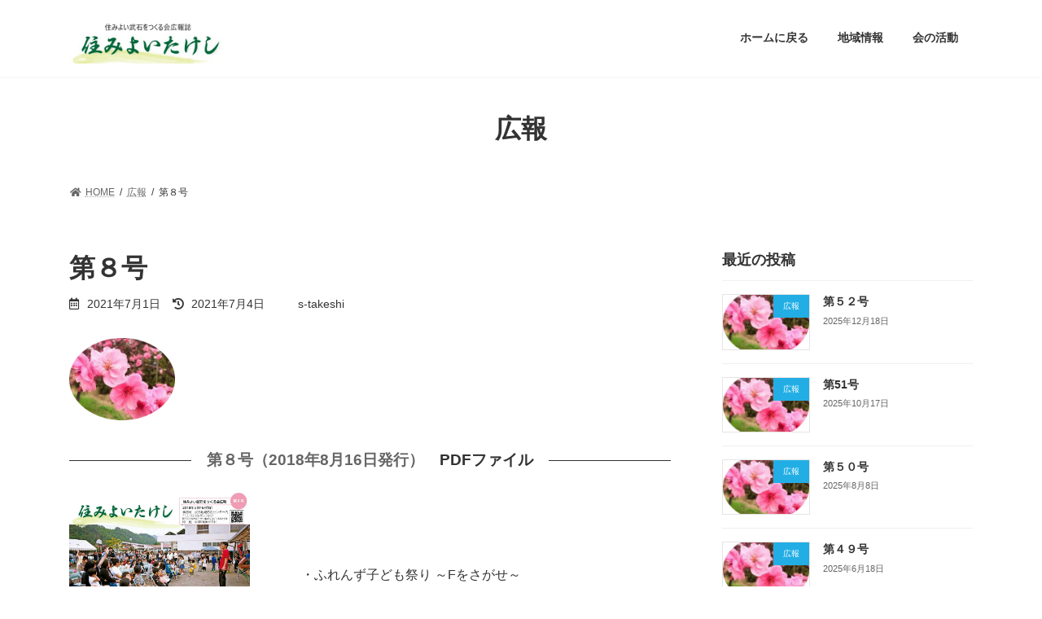

--- FILE ---
content_type: text/html; charset=UTF-8
request_url: https://koho.s-takeshi.jp/2021/07/01/%E7%AC%AC%EF%BC%98%E5%8F%B7/
body_size: 12872
content:
<!DOCTYPE html>
<html lang="ja">
<head>
<meta charset="utf-8">
<meta http-equiv="X-UA-Compatible" content="IE=edge">
<meta name="viewport" content="width=device-width, initial-scale=1">
<title>第８号 | 広報　すみよい武石</title>
<meta name='robots' content='max-image-preview:large' />
<link rel='dns-prefetch' href='//webfonts.xserver.jp' />
<link rel="alternate" type="application/rss+xml" title="広報　すみよい武石 &raquo; フィード" href="https://koho.s-takeshi.jp/feed/" />
<link rel="alternate" type="application/rss+xml" title="広報　すみよい武石 &raquo; コメントフィード" href="https://koho.s-takeshi.jp/comments/feed/" />
<link rel="alternate" title="oEmbed (JSON)" type="application/json+oembed" href="https://koho.s-takeshi.jp/wp-json/oembed/1.0/embed?url=https%3A%2F%2Fkoho.s-takeshi.jp%2F2021%2F07%2F01%2F%25e7%25ac%25ac%25ef%25bc%2598%25e5%258f%25b7%2F" />
<link rel="alternate" title="oEmbed (XML)" type="text/xml+oembed" href="https://koho.s-takeshi.jp/wp-json/oembed/1.0/embed?url=https%3A%2F%2Fkoho.s-takeshi.jp%2F2021%2F07%2F01%2F%25e7%25ac%25ac%25ef%25bc%2598%25e5%258f%25b7%2F&#038;format=xml" />
<meta name="description" content="第８号（2018年8月16日発行）　PDFファイル・ふれんず子ども祭り ～Fをさがせ～・住みよい武石をつくる会の活動・武石の人・ 団体 「信州せいしゅん村」・牛石様のお祭り" /><style id='wp-img-auto-sizes-contain-inline-css' type='text/css'>
img:is([sizes=auto i],[sizes^="auto," i]){contain-intrinsic-size:3000px 1500px}
/*# sourceURL=wp-img-auto-sizes-contain-inline-css */
</style>
<link rel='stylesheet' id='vkExUnit_common_style-css' href='https://koho.s-takeshi.jp/wp-content/plugins/vk-all-in-one-expansion-unit/assets/css/vkExUnit_style.css?ver=9.64.1.0' type='text/css' media='all' />
<style id='vkExUnit_common_style-inline-css' type='text/css'>
:root {--ver_page_top_button_url:url(https://koho.s-takeshi.jp/wp-content/plugins/vk-all-in-one-expansion-unit/assets/images/to-top-btn-icon.svg);}@font-face {font-weight: normal;font-style: normal;font-family: "vk_sns";src: url("https://koho.s-takeshi.jp/wp-content/plugins/vk-all-in-one-expansion-unit/inc/sns/icons/fonts/vk_sns.eot?-bq20cj");src: url("https://koho.s-takeshi.jp/wp-content/plugins/vk-all-in-one-expansion-unit/inc/sns/icons/fonts/vk_sns.eot?#iefix-bq20cj") format("embedded-opentype"),url("https://koho.s-takeshi.jp/wp-content/plugins/vk-all-in-one-expansion-unit/inc/sns/icons/fonts/vk_sns.woff?-bq20cj") format("woff"),url("https://koho.s-takeshi.jp/wp-content/plugins/vk-all-in-one-expansion-unit/inc/sns/icons/fonts/vk_sns.ttf?-bq20cj") format("truetype"),url("https://koho.s-takeshi.jp/wp-content/plugins/vk-all-in-one-expansion-unit/inc/sns/icons/fonts/vk_sns.svg?-bq20cj#vk_sns") format("svg");}
/*# sourceURL=vkExUnit_common_style-inline-css */
</style>
<style id='wp-emoji-styles-inline-css' type='text/css'>

	img.wp-smiley, img.emoji {
		display: inline !important;
		border: none !important;
		box-shadow: none !important;
		height: 1em !important;
		width: 1em !important;
		margin: 0 0.07em !important;
		vertical-align: -0.1em !important;
		background: none !important;
		padding: 0 !important;
	}
/*# sourceURL=wp-emoji-styles-inline-css */
</style>
<style id='wp-block-library-inline-css' type='text/css'>
:root{--wp-block-synced-color:#7a00df;--wp-block-synced-color--rgb:122,0,223;--wp-bound-block-color:var(--wp-block-synced-color);--wp-editor-canvas-background:#ddd;--wp-admin-theme-color:#007cba;--wp-admin-theme-color--rgb:0,124,186;--wp-admin-theme-color-darker-10:#006ba1;--wp-admin-theme-color-darker-10--rgb:0,107,160.5;--wp-admin-theme-color-darker-20:#005a87;--wp-admin-theme-color-darker-20--rgb:0,90,135;--wp-admin-border-width-focus:2px}@media (min-resolution:192dpi){:root{--wp-admin-border-width-focus:1.5px}}.wp-element-button{cursor:pointer}:root .has-very-light-gray-background-color{background-color:#eee}:root .has-very-dark-gray-background-color{background-color:#313131}:root .has-very-light-gray-color{color:#eee}:root .has-very-dark-gray-color{color:#313131}:root .has-vivid-green-cyan-to-vivid-cyan-blue-gradient-background{background:linear-gradient(135deg,#00d084,#0693e3)}:root .has-purple-crush-gradient-background{background:linear-gradient(135deg,#34e2e4,#4721fb 50%,#ab1dfe)}:root .has-hazy-dawn-gradient-background{background:linear-gradient(135deg,#faaca8,#dad0ec)}:root .has-subdued-olive-gradient-background{background:linear-gradient(135deg,#fafae1,#67a671)}:root .has-atomic-cream-gradient-background{background:linear-gradient(135deg,#fdd79a,#004a59)}:root .has-nightshade-gradient-background{background:linear-gradient(135deg,#330968,#31cdcf)}:root .has-midnight-gradient-background{background:linear-gradient(135deg,#020381,#2874fc)}:root{--wp--preset--font-size--normal:16px;--wp--preset--font-size--huge:42px}.has-regular-font-size{font-size:1em}.has-larger-font-size{font-size:2.625em}.has-normal-font-size{font-size:var(--wp--preset--font-size--normal)}.has-huge-font-size{font-size:var(--wp--preset--font-size--huge)}.has-text-align-center{text-align:center}.has-text-align-left{text-align:left}.has-text-align-right{text-align:right}.has-fit-text{white-space:nowrap!important}#end-resizable-editor-section{display:none}.aligncenter{clear:both}.items-justified-left{justify-content:flex-start}.items-justified-center{justify-content:center}.items-justified-right{justify-content:flex-end}.items-justified-space-between{justify-content:space-between}.screen-reader-text{border:0;clip-path:inset(50%);height:1px;margin:-1px;overflow:hidden;padding:0;position:absolute;width:1px;word-wrap:normal!important}.screen-reader-text:focus{background-color:#ddd;clip-path:none;color:#444;display:block;font-size:1em;height:auto;left:5px;line-height:normal;padding:15px 23px 14px;text-decoration:none;top:5px;width:auto;z-index:100000}html :where(.has-border-color){border-style:solid}html :where([style*=border-top-color]){border-top-style:solid}html :where([style*=border-right-color]){border-right-style:solid}html :where([style*=border-bottom-color]){border-bottom-style:solid}html :where([style*=border-left-color]){border-left-style:solid}html :where([style*=border-width]){border-style:solid}html :where([style*=border-top-width]){border-top-style:solid}html :where([style*=border-right-width]){border-right-style:solid}html :where([style*=border-bottom-width]){border-bottom-style:solid}html :where([style*=border-left-width]){border-left-style:solid}html :where(img[class*=wp-image-]){height:auto;max-width:100%}:where(figure){margin:0 0 1em}html :where(.is-position-sticky){--wp-admin--admin-bar--position-offset:var(--wp-admin--admin-bar--height,0px)}@media screen and (max-width:600px){html :where(.is-position-sticky){--wp-admin--admin-bar--position-offset:0px}}
.vk-cols--reverse{flex-direction:row-reverse}.vk-cols--fit{margin-top:0;margin-bottom:0;justify-content:space-between}.vk-cols--fit>.wp-block-column *:last-child{margin-bottom:0}.vk-cols--fit>.wp-block-column>.wp-block-cover{margin-top:0}.vk-cols--fit.has-background{padding:0}@media(max-width: 599px){.vk-cols--fit:not(.has-background)>.wp-block-column:not(.has-background){padding-left:0 !important;padding-right:0 !important}}@media(min-width: 782px){.vk-cols--fit .block-editor-block-list__block.wp-block-column:not(:first-child),.vk-cols--fit .wp-block-column:not(:first-child){margin-left:0}}@media(min-width: 600px)and (max-width: 781px){.vk-cols--fit .wp-block-column:nth-child(2n){margin-left:0}.vk-cols--fit .wp-block-column:not(:only-child){flex-basis:50% !important}}.vk-cols--fit--gap1{gap:1px}@media(min-width: 600px)and (max-width: 781px){.vk-cols--fit--gap1 .wp-block-column:not(:only-child){flex-basis:calc(50% - 1px) !important}}.vk-cols--fit.vk-cols--grid>.block-editor-block-list__block,.vk-cols--fit.vk-cols--grid>.wp-block-column{flex-basis:50%}@media(max-width: 599px){.vk_outer.vk_outer-width-full .vk-cols--fit.vk-cols--grid>.wp-block-column:nth-child(2)>.wp-block-cover{width:100vw;margin-right:calc( ( 100% - 100vw ) / 2 );margin-left:calc( ( 100% - 100vw ) / 2 )}}@media(min-width: 600px){.vk_outer.vk_outer-width-full .vk-cols--fit.vk-cols--grid>.wp-block-column:nth-child(2)>.wp-block-cover{margin-right:calc( 100% - 50vw );width:50vw}}@media(min-width: 600px){.vk_outer.vk_outer-width-full .vk-cols--fit.vk-cols--grid.vk-cols--reverse>.wp-block-column:nth-child(2)>.wp-block-cover{margin-left:calc( 100% - 50vw )}}.vk-cols--menu h2,.vk-cols--menu h3,.vk-cols--menu h4,.vk-cols--menu h5{margin-bottom:.2em;text-shadow:#000 0 0 10px}.vk-cols--menu h2:first-child,.vk-cols--menu h3:first-child,.vk-cols--menu h4:first-child,.vk-cols--menu h5:first-child{margin-top:0}.vk-cols--menu p{margin-bottom:1rem;text-shadow:#000 0 0 10px}.vk-cols--menu .wp-block-cover__inner-container:last-child{margin-bottom:0}.vk-cols--fitbnrs .wp-block-column .wp-block-cover:hover img{filter:unset}.vk-cols--fitbnrs .wp-block-column .wp-block-cover:hover{background-color:unset}.vk-cols--fitbnrs .wp-block-cover__inner-container{position:absolute;height:100%;width:100%}.vk-cols--fitbnrs .vk_button{height:100%;margin:0}.vk-cols--fitbnrs .vk_button .btn{height:100%;width:100%;border:none;box-shadow:none;background-color:unset;transition:unset}.vk-cols--fitbnrs .vk_button .btn:hover{transition:unset}.vk-cols--fitbnrs .vk_button .btn:after{border:none}.vk-cols--fitbnrs .vk_button .vk_button_link_txt{width:100%;position:absolute;top:50%;left:50%;transform:translateY(-50%) translateX(-50%);font-size:2rem;text-shadow:#000 0 0 10px}.vk-cols--fitbnrs .vk_button .vk_button_link_subCaption{width:100%;position:absolute;top:calc( 50% + 2.2em );left:50%;transform:translateY(-50%) translateX(-50%);text-shadow:#000 0 0 10px}.vk-cols--media .wp-block-column:not(:first-child) .wp-block-image,.vk-cols--media .wp-block-column:not(:first-child) figure{margin-bottom:0}@media(min-width: 782px){.vk-cols--media .wp-block-column:not(:first-child){margin-left:3rem}.vk-cols--media.vk-cols--reverse .wp-block-column:not(:first-child){margin-right:3rem;margin-left:0}}@media(min-width: 600px)and (max-width: 781px){.vk-cols--media.vk-cols--reverse .wp-block-column:not(:first-child){margin-right:2rem;margin-left:0}}.vk-fit-map iframe{position:relative;margin-bottom:0;display:block;max-height:400px;width:100vw}

/*# sourceURL=wp-block-library-inline-css */
</style><style id='wp-block-heading-inline-css' type='text/css'>
h1:where(.wp-block-heading).has-background,h2:where(.wp-block-heading).has-background,h3:where(.wp-block-heading).has-background,h4:where(.wp-block-heading).has-background,h5:where(.wp-block-heading).has-background,h6:where(.wp-block-heading).has-background{padding:1.25em 2.375em}h1.has-text-align-left[style*=writing-mode]:where([style*=vertical-lr]),h1.has-text-align-right[style*=writing-mode]:where([style*=vertical-rl]),h2.has-text-align-left[style*=writing-mode]:where([style*=vertical-lr]),h2.has-text-align-right[style*=writing-mode]:where([style*=vertical-rl]),h3.has-text-align-left[style*=writing-mode]:where([style*=vertical-lr]),h3.has-text-align-right[style*=writing-mode]:where([style*=vertical-rl]),h4.has-text-align-left[style*=writing-mode]:where([style*=vertical-lr]),h4.has-text-align-right[style*=writing-mode]:where([style*=vertical-rl]),h5.has-text-align-left[style*=writing-mode]:where([style*=vertical-lr]),h5.has-text-align-right[style*=writing-mode]:where([style*=vertical-rl]),h6.has-text-align-left[style*=writing-mode]:where([style*=vertical-lr]),h6.has-text-align-right[style*=writing-mode]:where([style*=vertical-rl]){rotate:180deg}
/*# sourceURL=https://koho.s-takeshi.jp/wp-includes/blocks/heading/style.min.css */
</style>
<style id='wp-block-media-text-inline-css' type='text/css'>
.wp-block-media-text{box-sizing:border-box;
  /*!rtl:begin:ignore*/direction:ltr;
  /*!rtl:end:ignore*/display:grid;grid-template-columns:50% 1fr;grid-template-rows:auto}.wp-block-media-text.has-media-on-the-right{grid-template-columns:1fr 50%}.wp-block-media-text.is-vertically-aligned-top>.wp-block-media-text__content,.wp-block-media-text.is-vertically-aligned-top>.wp-block-media-text__media{align-self:start}.wp-block-media-text.is-vertically-aligned-center>.wp-block-media-text__content,.wp-block-media-text.is-vertically-aligned-center>.wp-block-media-text__media,.wp-block-media-text>.wp-block-media-text__content,.wp-block-media-text>.wp-block-media-text__media{align-self:center}.wp-block-media-text.is-vertically-aligned-bottom>.wp-block-media-text__content,.wp-block-media-text.is-vertically-aligned-bottom>.wp-block-media-text__media{align-self:end}.wp-block-media-text>.wp-block-media-text__media{
  /*!rtl:begin:ignore*/grid-column:1;grid-row:1;
  /*!rtl:end:ignore*/margin:0}.wp-block-media-text>.wp-block-media-text__content{direction:ltr;
  /*!rtl:begin:ignore*/grid-column:2;grid-row:1;
  /*!rtl:end:ignore*/padding:0 8%;word-break:break-word}.wp-block-media-text.has-media-on-the-right>.wp-block-media-text__media{
  /*!rtl:begin:ignore*/grid-column:2;grid-row:1
  /*!rtl:end:ignore*/}.wp-block-media-text.has-media-on-the-right>.wp-block-media-text__content{
  /*!rtl:begin:ignore*/grid-column:1;grid-row:1
  /*!rtl:end:ignore*/}.wp-block-media-text__media a{display:block}.wp-block-media-text__media img,.wp-block-media-text__media video{height:auto;max-width:unset;vertical-align:middle;width:100%}.wp-block-media-text.is-image-fill>.wp-block-media-text__media{background-size:cover;height:100%;min-height:250px}.wp-block-media-text.is-image-fill>.wp-block-media-text__media>a{display:block;height:100%}.wp-block-media-text.is-image-fill>.wp-block-media-text__media img{height:1px;margin:-1px;overflow:hidden;padding:0;position:absolute;width:1px;clip:rect(0,0,0,0);border:0}.wp-block-media-text.is-image-fill-element>.wp-block-media-text__media{height:100%;min-height:250px}.wp-block-media-text.is-image-fill-element>.wp-block-media-text__media>a{display:block;height:100%}.wp-block-media-text.is-image-fill-element>.wp-block-media-text__media img{height:100%;object-fit:cover;width:100%}@media (max-width:600px){.wp-block-media-text.is-stacked-on-mobile{grid-template-columns:100%!important}.wp-block-media-text.is-stacked-on-mobile>.wp-block-media-text__media{grid-column:1;grid-row:1}.wp-block-media-text.is-stacked-on-mobile>.wp-block-media-text__content{grid-column:1;grid-row:2}}
/*# sourceURL=https://koho.s-takeshi.jp/wp-includes/blocks/media-text/style.min.css */
</style>
<style id='wp-block-paragraph-inline-css' type='text/css'>
.is-small-text{font-size:.875em}.is-regular-text{font-size:1em}.is-large-text{font-size:2.25em}.is-larger-text{font-size:3em}.has-drop-cap:not(:focus):first-letter{float:left;font-size:8.4em;font-style:normal;font-weight:100;line-height:.68;margin:.05em .1em 0 0;text-transform:uppercase}body.rtl .has-drop-cap:not(:focus):first-letter{float:none;margin-left:.1em}p.has-drop-cap.has-background{overflow:hidden}:root :where(p.has-background){padding:1.25em 2.375em}:where(p.has-text-color:not(.has-link-color)) a{color:inherit}p.has-text-align-left[style*="writing-mode:vertical-lr"],p.has-text-align-right[style*="writing-mode:vertical-rl"]{rotate:180deg}
/*# sourceURL=https://koho.s-takeshi.jp/wp-includes/blocks/paragraph/style.min.css */
</style>
<style id='global-styles-inline-css' type='text/css'>
:root{--wp--preset--aspect-ratio--square: 1;--wp--preset--aspect-ratio--4-3: 4/3;--wp--preset--aspect-ratio--3-4: 3/4;--wp--preset--aspect-ratio--3-2: 3/2;--wp--preset--aspect-ratio--2-3: 2/3;--wp--preset--aspect-ratio--16-9: 16/9;--wp--preset--aspect-ratio--9-16: 9/16;--wp--preset--color--black: #000000;--wp--preset--color--cyan-bluish-gray: #abb8c3;--wp--preset--color--white: #ffffff;--wp--preset--color--pale-pink: #f78da7;--wp--preset--color--vivid-red: #cf2e2e;--wp--preset--color--luminous-vivid-orange: #ff6900;--wp--preset--color--luminous-vivid-amber: #fcb900;--wp--preset--color--light-green-cyan: #7bdcb5;--wp--preset--color--vivid-green-cyan: #00d084;--wp--preset--color--pale-cyan-blue: #8ed1fc;--wp--preset--color--vivid-cyan-blue: #0693e3;--wp--preset--color--vivid-purple: #9b51e0;--wp--preset--gradient--vivid-cyan-blue-to-vivid-purple: linear-gradient(135deg,rgba(6,147,227,1) 0%,rgb(155,81,224) 100%);--wp--preset--gradient--light-green-cyan-to-vivid-green-cyan: linear-gradient(135deg,rgb(122,220,180) 0%,rgb(0,208,130) 100%);--wp--preset--gradient--luminous-vivid-amber-to-luminous-vivid-orange: linear-gradient(135deg,rgba(252,185,0,1) 0%,rgba(255,105,0,1) 100%);--wp--preset--gradient--luminous-vivid-orange-to-vivid-red: linear-gradient(135deg,rgba(255,105,0,1) 0%,rgb(207,46,46) 100%);--wp--preset--gradient--very-light-gray-to-cyan-bluish-gray: linear-gradient(135deg,rgb(238,238,238) 0%,rgb(169,184,195) 100%);--wp--preset--gradient--cool-to-warm-spectrum: linear-gradient(135deg,rgb(74,234,220) 0%,rgb(151,120,209) 20%,rgb(207,42,186) 40%,rgb(238,44,130) 60%,rgb(251,105,98) 80%,rgb(254,248,76) 100%);--wp--preset--gradient--blush-light-purple: linear-gradient(135deg,rgb(255,206,236) 0%,rgb(152,150,240) 100%);--wp--preset--gradient--blush-bordeaux: linear-gradient(135deg,rgb(254,205,165) 0%,rgb(254,45,45) 50%,rgb(107,0,62) 100%);--wp--preset--gradient--luminous-dusk: linear-gradient(135deg,rgb(255,203,112) 0%,rgb(199,81,192) 50%,rgb(65,88,208) 100%);--wp--preset--gradient--pale-ocean: linear-gradient(135deg,rgb(255,245,203) 0%,rgb(182,227,212) 50%,rgb(51,167,181) 100%);--wp--preset--gradient--electric-grass: linear-gradient(135deg,rgb(202,248,128) 0%,rgb(113,206,126) 100%);--wp--preset--gradient--midnight: linear-gradient(135deg,rgb(2,3,129) 0%,rgb(40,116,252) 100%);--wp--preset--gradient--vivid-green-cyan-to-vivid-cyan-blue: linear-gradient(135deg,rgba(0,208,132,1) 0%,rgba(6,147,227,1) 100%);--wp--preset--font-size--small: 12px;--wp--preset--font-size--medium: 20px;--wp--preset--font-size--large: 18px;--wp--preset--font-size--x-large: 42px;--wp--preset--font-size--regular: 16px;--wp--preset--font-size--huge: 21px;--wp--preset--spacing--20: 0.44rem;--wp--preset--spacing--30: 0.67rem;--wp--preset--spacing--40: 1rem;--wp--preset--spacing--50: 1.5rem;--wp--preset--spacing--60: 2.25rem;--wp--preset--spacing--70: 3.38rem;--wp--preset--spacing--80: 5.06rem;--wp--preset--shadow--natural: 6px 6px 9px rgba(0, 0, 0, 0.2);--wp--preset--shadow--deep: 12px 12px 50px rgba(0, 0, 0, 0.4);--wp--preset--shadow--sharp: 6px 6px 0px rgba(0, 0, 0, 0.2);--wp--preset--shadow--outlined: 6px 6px 0px -3px rgb(255, 255, 255), 6px 6px rgb(0, 0, 0);--wp--preset--shadow--crisp: 6px 6px 0px rgb(0, 0, 0);}:where(.is-layout-flex){gap: 0.5em;}:where(.is-layout-grid){gap: 0.5em;}body .is-layout-flex{display: flex;}.is-layout-flex{flex-wrap: wrap;align-items: center;}.is-layout-flex > :is(*, div){margin: 0;}body .is-layout-grid{display: grid;}.is-layout-grid > :is(*, div){margin: 0;}:where(.wp-block-columns.is-layout-flex){gap: 2em;}:where(.wp-block-columns.is-layout-grid){gap: 2em;}:where(.wp-block-post-template.is-layout-flex){gap: 1.25em;}:where(.wp-block-post-template.is-layout-grid){gap: 1.25em;}.has-black-color{color: var(--wp--preset--color--black) !important;}.has-cyan-bluish-gray-color{color: var(--wp--preset--color--cyan-bluish-gray) !important;}.has-white-color{color: var(--wp--preset--color--white) !important;}.has-pale-pink-color{color: var(--wp--preset--color--pale-pink) !important;}.has-vivid-red-color{color: var(--wp--preset--color--vivid-red) !important;}.has-luminous-vivid-orange-color{color: var(--wp--preset--color--luminous-vivid-orange) !important;}.has-luminous-vivid-amber-color{color: var(--wp--preset--color--luminous-vivid-amber) !important;}.has-light-green-cyan-color{color: var(--wp--preset--color--light-green-cyan) !important;}.has-vivid-green-cyan-color{color: var(--wp--preset--color--vivid-green-cyan) !important;}.has-pale-cyan-blue-color{color: var(--wp--preset--color--pale-cyan-blue) !important;}.has-vivid-cyan-blue-color{color: var(--wp--preset--color--vivid-cyan-blue) !important;}.has-vivid-purple-color{color: var(--wp--preset--color--vivid-purple) !important;}.has-black-background-color{background-color: var(--wp--preset--color--black) !important;}.has-cyan-bluish-gray-background-color{background-color: var(--wp--preset--color--cyan-bluish-gray) !important;}.has-white-background-color{background-color: var(--wp--preset--color--white) !important;}.has-pale-pink-background-color{background-color: var(--wp--preset--color--pale-pink) !important;}.has-vivid-red-background-color{background-color: var(--wp--preset--color--vivid-red) !important;}.has-luminous-vivid-orange-background-color{background-color: var(--wp--preset--color--luminous-vivid-orange) !important;}.has-luminous-vivid-amber-background-color{background-color: var(--wp--preset--color--luminous-vivid-amber) !important;}.has-light-green-cyan-background-color{background-color: var(--wp--preset--color--light-green-cyan) !important;}.has-vivid-green-cyan-background-color{background-color: var(--wp--preset--color--vivid-green-cyan) !important;}.has-pale-cyan-blue-background-color{background-color: var(--wp--preset--color--pale-cyan-blue) !important;}.has-vivid-cyan-blue-background-color{background-color: var(--wp--preset--color--vivid-cyan-blue) !important;}.has-vivid-purple-background-color{background-color: var(--wp--preset--color--vivid-purple) !important;}.has-black-border-color{border-color: var(--wp--preset--color--black) !important;}.has-cyan-bluish-gray-border-color{border-color: var(--wp--preset--color--cyan-bluish-gray) !important;}.has-white-border-color{border-color: var(--wp--preset--color--white) !important;}.has-pale-pink-border-color{border-color: var(--wp--preset--color--pale-pink) !important;}.has-vivid-red-border-color{border-color: var(--wp--preset--color--vivid-red) !important;}.has-luminous-vivid-orange-border-color{border-color: var(--wp--preset--color--luminous-vivid-orange) !important;}.has-luminous-vivid-amber-border-color{border-color: var(--wp--preset--color--luminous-vivid-amber) !important;}.has-light-green-cyan-border-color{border-color: var(--wp--preset--color--light-green-cyan) !important;}.has-vivid-green-cyan-border-color{border-color: var(--wp--preset--color--vivid-green-cyan) !important;}.has-pale-cyan-blue-border-color{border-color: var(--wp--preset--color--pale-cyan-blue) !important;}.has-vivid-cyan-blue-border-color{border-color: var(--wp--preset--color--vivid-cyan-blue) !important;}.has-vivid-purple-border-color{border-color: var(--wp--preset--color--vivid-purple) !important;}.has-vivid-cyan-blue-to-vivid-purple-gradient-background{background: var(--wp--preset--gradient--vivid-cyan-blue-to-vivid-purple) !important;}.has-light-green-cyan-to-vivid-green-cyan-gradient-background{background: var(--wp--preset--gradient--light-green-cyan-to-vivid-green-cyan) !important;}.has-luminous-vivid-amber-to-luminous-vivid-orange-gradient-background{background: var(--wp--preset--gradient--luminous-vivid-amber-to-luminous-vivid-orange) !important;}.has-luminous-vivid-orange-to-vivid-red-gradient-background{background: var(--wp--preset--gradient--luminous-vivid-orange-to-vivid-red) !important;}.has-very-light-gray-to-cyan-bluish-gray-gradient-background{background: var(--wp--preset--gradient--very-light-gray-to-cyan-bluish-gray) !important;}.has-cool-to-warm-spectrum-gradient-background{background: var(--wp--preset--gradient--cool-to-warm-spectrum) !important;}.has-blush-light-purple-gradient-background{background: var(--wp--preset--gradient--blush-light-purple) !important;}.has-blush-bordeaux-gradient-background{background: var(--wp--preset--gradient--blush-bordeaux) !important;}.has-luminous-dusk-gradient-background{background: var(--wp--preset--gradient--luminous-dusk) !important;}.has-pale-ocean-gradient-background{background: var(--wp--preset--gradient--pale-ocean) !important;}.has-electric-grass-gradient-background{background: var(--wp--preset--gradient--electric-grass) !important;}.has-midnight-gradient-background{background: var(--wp--preset--gradient--midnight) !important;}.has-small-font-size{font-size: var(--wp--preset--font-size--small) !important;}.has-medium-font-size{font-size: var(--wp--preset--font-size--medium) !important;}.has-large-font-size{font-size: var(--wp--preset--font-size--large) !important;}.has-x-large-font-size{font-size: var(--wp--preset--font-size--x-large) !important;}
/*# sourceURL=global-styles-inline-css */
</style>

<style id='classic-theme-styles-inline-css' type='text/css'>
/*! This file is auto-generated */
.wp-block-button__link{color:#fff;background-color:#32373c;border-radius:9999px;box-shadow:none;text-decoration:none;padding:calc(.667em + 2px) calc(1.333em + 2px);font-size:1.125em}.wp-block-file__button{background:#32373c;color:#fff;text-decoration:none}
/*# sourceURL=/wp-includes/css/classic-themes.min.css */
</style>
<link rel='stylesheet' id='contact-form-7-css' href='https://koho.s-takeshi.jp/wp-content/plugins/contact-form-7/includes/css/styles.css?ver=5.4.2' type='text/css' media='all' />
<link rel='stylesheet' id='vk-swiper-style-css' href='https://koho.s-takeshi.jp/wp-content/plugins/vk-blocks/inc/vk-swiper/package/assets/css/swiper.min.css?ver=5.4.5' type='text/css' media='all' />
<link rel='stylesheet' id='lightning-common-style-css' href='https://koho.s-takeshi.jp/wp-content/themes/lightning/_g3/assets/css/style.css?ver=14.5.2' type='text/css' media='all' />
<style id='lightning-common-style-inline-css' type='text/css'>
/* Lightning */:root {--vk-color-primary:#337ab7;--vk-color-primary-dark:#286192;--vk-color-primary-vivid:#3886c9;--g_nav_main_acc_icon_open_url:url(https://koho.s-takeshi.jp/wp-content/themes/lightning/_g3/inc/vk-mobile-nav/package/images/vk-menu-acc-icon-open-black.svg);--g_nav_main_acc_icon_close_url: url(https://koho.s-takeshi.jp/wp-content/themes/lightning/_g3/inc/vk-mobile-nav/package/images/vk-menu-close-black.svg);--g_nav_sub_acc_icon_open_url: url(https://koho.s-takeshi.jp/wp-content/themes/lightning/_g3/inc/vk-mobile-nav/package/images/vk-menu-acc-icon-open-white.svg);--g_nav_sub_acc_icon_close_url: url(https://koho.s-takeshi.jp/wp-content/themes/lightning/_g3/inc/vk-mobile-nav/package/images/vk-menu-close-white.svg);}
/* vk-mobile-nav */:root {--vk-mobile-nav-menu-btn-bg-src: url("https://koho.s-takeshi.jp/wp-content/themes/lightning/_g3/inc/vk-mobile-nav/package/images/vk-menu-btn-black.svg");--vk-mobile-nav-menu-btn-close-bg-src: url("https://koho.s-takeshi.jp/wp-content/themes/lightning/_g3/inc/vk-mobile-nav/package/images/vk-menu-close-black.svg");--vk-menu-acc-icon-open-black-bg-src: url("https://koho.s-takeshi.jp/wp-content/themes/lightning/_g3/inc/vk-mobile-nav/package/images/vk-menu-acc-icon-open-black.svg");--vk-menu-acc-icon-open-white-bg-src: url("https://koho.s-takeshi.jp/wp-content/themes/lightning/_g3/inc/vk-mobile-nav/package/images/vk-menu-acc-icon-open-white.svg");--vk-menu-acc-icon-close-black-bg-src: url("https://koho.s-takeshi.jp/wp-content/themes/lightning/_g3/inc/vk-mobile-nav/package/images/vk-menu-close-black.svg");--vk-menu-acc-icon-close-white-bg-src: url("https://koho.s-takeshi.jp/wp-content/themes/lightning/_g3/inc/vk-mobile-nav/package/images/vk-menu-close-white.svg");}
/*# sourceURL=lightning-common-style-inline-css */
</style>
<link rel='stylesheet' id='lightning-design-style-css' href='https://koho.s-takeshi.jp/wp-content/themes/lightning/_g3/design-skin/plain/css/style.css?ver=14.5.2' type='text/css' media='all' />
<style id='lightning-design-style-inline-css' type='text/css'>
.tagcloud a:before { font-family: "Font Awesome 5 Free";content: "\f02b";font-weight: bold; }
/*# sourceURL=lightning-design-style-inline-css */
</style>
<link rel='stylesheet' id='vk-blog-card-css' href='https://koho.s-takeshi.jp/wp-content/themes/lightning/_g3/inc/vk-wp-oembed-blog-card/package/css/blog-card.css?ver=6.9' type='text/css' media='all' />
<link rel='stylesheet' id='vk-blocks-build-css-css' href='https://koho.s-takeshi.jp/wp-content/plugins/vk-blocks/inc/vk-blocks/build/block-build.css?ver=1.12.0' type='text/css' media='all' />
<style id='vk-blocks-build-css-inline-css' type='text/css'>
:root {--vk_flow-arrow: url(https://koho.s-takeshi.jp/wp-content/plugins/vk-blocks/inc/vk-blocks/images/arrow_bottom.svg);--vk_image-mask-wave01: url(https://koho.s-takeshi.jp/wp-content/plugins/vk-blocks/inc/vk-blocks/images/wave01.svg);--vk_image-mask-wave02: url(https://koho.s-takeshi.jp/wp-content/plugins/vk-blocks/inc/vk-blocks/images/wave02.svg);--vk_image-mask-wave03: url(https://koho.s-takeshi.jp/wp-content/plugins/vk-blocks/inc/vk-blocks/images/wave03.svg);--vk_image-mask-wave04: url(https://koho.s-takeshi.jp/wp-content/plugins/vk-blocks/inc/vk-blocks/images/wave04.svg);}

	:root {

		--vk-balloon-border-width:1px;

		--vk-balloon-speech-offset:-12px;
	}
	
/*# sourceURL=vk-blocks-build-css-inline-css */
</style>
<link rel='stylesheet' id='lightning-theme-style-css' href='https://koho.s-takeshi.jp/wp-content/themes/lightning/style.css?ver=14.5.2' type='text/css' media='all' />
<link rel='stylesheet' id='vk-font-awesome-css' href='https://koho.s-takeshi.jp/wp-content/themes/lightning/inc/font-awesome/package/versions/5/css/all.min.css?ver=5.13.0' type='text/css' media='all' />
<script type="text/javascript" src="https://koho.s-takeshi.jp/wp-includes/js/jquery/jquery.min.js?ver=3.7.1" id="jquery-core-js"></script>
<script type="text/javascript" src="https://koho.s-takeshi.jp/wp-includes/js/jquery/jquery-migrate.min.js?ver=3.4.1" id="jquery-migrate-js"></script>
<script type="text/javascript" src="//webfonts.xserver.jp/js/xserver.js?ver=1.2.4" id="typesquare_std-js"></script>
<link rel="https://api.w.org/" href="https://koho.s-takeshi.jp/wp-json/" /><link rel="alternate" title="JSON" type="application/json" href="https://koho.s-takeshi.jp/wp-json/wp/v2/posts/101" /><link rel="EditURI" type="application/rsd+xml" title="RSD" href="https://koho.s-takeshi.jp/xmlrpc.php?rsd" />
<meta name="generator" content="WordPress 6.9" />
<link rel="canonical" href="https://koho.s-takeshi.jp/2021/07/01/%e7%ac%ac%ef%bc%98%e5%8f%b7/" />
<link rel='shortlink' href='https://koho.s-takeshi.jp/?p=101' />
<link rel="icon" href="https://koho.s-takeshi.jp/wp-content/uploads/2021/06/cropped-1719-32x32.jpg" sizes="32x32" />
<link rel="icon" href="https://koho.s-takeshi.jp/wp-content/uploads/2021/06/cropped-1719-192x192.jpg" sizes="192x192" />
<link rel="apple-touch-icon" href="https://koho.s-takeshi.jp/wp-content/uploads/2021/06/cropped-1719-180x180.jpg" />
<meta name="msapplication-TileImage" content="https://koho.s-takeshi.jp/wp-content/uploads/2021/06/cropped-1719-270x270.jpg" />
</head>
<body class="wp-singular post-template-default single single-post postid-101 single-format-standard wp-embed-responsive wp-theme-lightning post-name-%e7%ac%ac%ef%bc%98%e5%8f%b7 post-type-post vk-blocks sidebar-fix sidebar-fix-priority-top device-pc fa_v5_css">
<a class="skip-link screen-reader-text" href="#main">コンテンツへスキップ</a>
<a class="skip-link screen-reader-text" href="#vk-mobile-nav">ナビゲーションに移動</a>

<header id="site-header" class="site-header site-header--layout--nav-float">
		<div id="site-header-container" class="site-header-container container">

				<div class="site-header-logo">
		<a href="https://koho.s-takeshi.jp/">
			<span><img src="https://koho.s-takeshi.jp/wp-content/uploads/2021/06/広報ロゴ.jpg" alt="広報　すみよい武石" /></span>
		</a>
		</div>

		
		<nav id="global-nav" class="global-nav global-nav--layout--float-right"><ul id="menu-%e3%83%a1%e3%82%a4%e3%83%b3%e3%83%a1%e3%83%8b%e3%83%a5%e3%83%bc" class="menu vk-menu-acc global-nav-list nav"><li id="menu-item-358" class="menu-item menu-item-type-custom menu-item-object-custom"><a href="http://s-takeshi.jp/"><strong class="global-nav-name">ホームに戻る</strong></a></li>
<li id="menu-item-359" class="menu-item menu-item-type-custom menu-item-object-custom"><a href="https://s-takeshi.jp/tiikizyoho/"><strong class="global-nav-name">地域情報</strong></a></li>
<li id="menu-item-361" class="menu-item menu-item-type-custom menu-item-object-custom"><a href="https://s-takeshi.jp/katudou.html"><strong class="global-nav-name">会の活動</strong></a></li>
</ul></nav>	</div>
	</header>


	<div class="page-header"><div class="page-header-inner container">
<div class="page-header-title">広報</div></div></div><!-- [ /.page-header ] -->
	<!-- [ #breadcrumb ] --><div id="breadcrumb" class="breadcrumb"><div class="container"><ol class="breadcrumb-list"><li class="breadcrumb-list__item breadcrumb-list__item--home" itemprop="itemListElement" itemscope itemtype="http://schema.org/ListItem"><a href="https://koho.s-takeshi.jp" itemprop="item"><i class="fas fa-fw fa-home"></i><span itemprop="name">HOME</span></a></li><li class="breadcrumb-list__item" itemprop="itemListElement" itemscope itemtype="http://schema.org/ListItem"><a href="https://koho.s-takeshi.jp/category/uncategorized/" itemprop="item"><span itemprop="name">広報</span></a></li><li class="breadcrumb-list__item" itemprop="itemListElement" itemscope itemtype="http://schema.org/ListItem"><span itemprop="name">第８号</span></li></ol></div>
                </div>
                <!-- [ /#breadcrumb ] -->
                

<div class="site-body">
		<div class="site-body-container container">

		<div class="main-section main-section--col--two" id="main" role="main">
			
			<article id="post-101" class="entry entry-full post-101 post type-post status-publish format-standard has-post-thumbnail hentry category-uncategorized">

	
	
		<header class="entry-header">
			<h1 class="entry-title">
									第８号							</h1>
			<div class="entry-meta"><span class="entry-meta-item entry-meta-item-date">
			<i class="far fa-calendar-alt"></i>
			<span class="published">2021年7月1日</span>
			</span><span class="entry-meta-item entry-meta-item-updated">
			<i class="fas fa-history"></i>
			<span class="screen-reader-text">最終更新日時 : </span>
			<span class="updated">2021年7月4日</span>
			</span><span class="entry-meta-item entry-meta-item-author">
				<span class="vcard author"><span class="entry-meta-item-author-image"><img alt='' src='https://secure.gravatar.com/avatar/92564b0f4d2873d73c9d306d3e31ab998a158ca5fd84e3bf959fce98ed065bd1?s=30&#038;d=blank&#038;r=g' class='avatar avatar-30 photo' height='30' width='30' /></span><span class="fn">s-takeshi</span></span></span></div>		</header>

	
	
	<div class="entry-body">
				<div class="veu_autoEyeCatchBox"><img decoding="async" width="130" height="101" src="https://koho.s-takeshi.jp/wp-content/uploads/2021/07/hanamomo-4.jpg" class="attachment-large size-large wp-post-image" alt="" /></div>
<h5 class="is-style-vk-heading-both_ends wp-block-heading"><a rel="noreferrer noopener" href="https://koho.s-takeshi.jp/wp-content/uploads/2021/07/%E5%BA%83%E5%A0%B1%EF%BC%98%E5%8F%B7.pdf" target="_blank">第８号（2018年8月16日発行）</a>　PDFファイル</h5>



<div class="wp-block-media-text alignwide is-stacked-on-mobile" style="grid-template-columns:22% auto"><figure class="wp-block-media-text__media"><img fetchpriority="high" decoding="async" width="400" height="566" src="https://koho.s-takeshi.jp/wp-content/uploads/2021/07/広報８号.jpg" alt="" class="wp-image-102 size-full"/></figure><div class="wp-block-media-text__content">
<p>・ふれんず子ども祭り ～Fをさがせ～<br>・住みよい武石をつくる会の活動<br>・武石の人・ 団体 「信州せいしゅん村」<br>・牛石様のお祭り</p>
</div></div>
			</div>

	
	
	
	
		
				<div class="entry-footer">

					<div class="entry-meta-data-list"><dl><dt>カテゴリー</dt><dd><a href="https://koho.s-takeshi.jp/category/uncategorized/">広報</a></dd></dl></div>
				</div><!-- [ /.entry-footer ] -->

			
	
</article><!-- [ /#post-101 ] -->

	
		
		
		
		
	


<div class="vk_posts next-prev">

	<div id="post-98" class="vk_post vk_post-postType-post card card-intext vk_post-col-xs-12 vk_post-col-sm-12 vk_post-col-md-6 next-prev-prev post-98 post type-post status-publish format-standard has-post-thumbnail hentry category-uncategorized"><a href="https://koho.s-takeshi.jp/2021/07/01/%e7%ac%ac%ef%bc%97%e5%8f%b7/" class="card-intext-inner"><div class="vk_post_imgOuter" style="background-image:url(https://koho.s-takeshi.jp/wp-content/uploads/2021/07/hanamomo-4.jpg)"><div class="card-img-overlay"><span class="vk_post_imgOuter_singleTermLabel">前の記事</span></div><img width="130" height="101" src="https://koho.s-takeshi.jp/wp-content/uploads/2021/07/hanamomo-4.jpg" class="vk_post_imgOuter_img card-img-top wp-post-image" alt="" loading="lazy" /></div><!-- [ /.vk_post_imgOuter ] --><div class="vk_post_body card-body"><h5 class="vk_post_title card-title">第７号</h5><div class="vk_post_date card-date published">2021年7月1日</div></div><!-- [ /.card-body ] --></a></div><!-- [ /.card ] -->
	<div id="post-107" class="vk_post vk_post-postType-post card card-intext vk_post-col-xs-12 vk_post-col-sm-12 vk_post-col-md-6 next-prev-next post-107 post type-post status-publish format-standard has-post-thumbnail hentry category-uncategorized"><a href="https://koho.s-takeshi.jp/2021/07/01/%e7%ac%ac%ef%bc%91%ef%bc%90%e5%8f%b7/" class="card-intext-inner"><div class="vk_post_imgOuter" style="background-image:url(https://koho.s-takeshi.jp/wp-content/uploads/2021/07/hanamomo-4.jpg)"><div class="card-img-overlay"><span class="vk_post_imgOuter_singleTermLabel">次の記事</span></div><img width="130" height="101" src="https://koho.s-takeshi.jp/wp-content/uploads/2021/07/hanamomo-4.jpg" class="vk_post_imgOuter_img card-img-top wp-post-image" alt="" loading="lazy" /></div><!-- [ /.vk_post_imgOuter ] --><div class="vk_post_body card-body"><h5 class="vk_post_title card-title">第１０号</h5><div class="vk_post_date card-date published">2021年7月1日</div></div><!-- [ /.card-body ] --></a></div><!-- [ /.card ] -->
	</div>
	
					</div><!-- [ /.main-section ] -->

		<div class="sub-section sub-section--col--two">

<aside class="widget widget_media">
<h4 class="sub-section-title">最近の投稿</h4>
<div class="vk_posts">
	<div id="post-1297" class="vk_post vk_post-postType-post media vk_post-col-xs-12 vk_post-col-sm-12 vk_post-col-lg-12 vk_post-col-xl-12 post-1297 post type-post status-publish format-standard has-post-thumbnail hentry category-uncategorized"><div class="vk_post_imgOuter media-img" style="background-image:url(https://koho.s-takeshi.jp/wp-content/uploads/2021/07/hanamomo-4.jpg)"><a href="https://koho.s-takeshi.jp/2025/12/18/%e7%ac%ac%ef%bc%95%ef%bc%92%e5%8f%b7/"><div class="card-img-overlay"><span class="vk_post_imgOuter_singleTermLabel" style="color:#fff;background-color:#22aee5">広報</span></div><img width="130" height="101" src="https://koho.s-takeshi.jp/wp-content/uploads/2021/07/hanamomo-4.jpg" class="vk_post_imgOuter_img wp-post-image" alt="" loading="lazy" /></a></div><!-- [ /.vk_post_imgOuter ] --><div class="vk_post_body media-body"><h5 class="vk_post_title media-title"><a href="https://koho.s-takeshi.jp/2025/12/18/%e7%ac%ac%ef%bc%95%ef%bc%92%e5%8f%b7/">第５２号</a></h5><div class="vk_post_date media-date published">2025年12月18日</div></div><!-- [ /.media-body ] --></div><!-- [ /.media ] --><div id="post-1266" class="vk_post vk_post-postType-post media vk_post-col-xs-12 vk_post-col-sm-12 vk_post-col-lg-12 vk_post-col-xl-12 post-1266 post type-post status-publish format-standard has-post-thumbnail hentry category-uncategorized"><div class="vk_post_imgOuter media-img" style="background-image:url(https://koho.s-takeshi.jp/wp-content/uploads/2021/07/hanamomo-4.jpg)"><a href="https://koho.s-takeshi.jp/2025/10/17/%e7%ac%ac51%e5%8f%b7/"><div class="card-img-overlay"><span class="vk_post_imgOuter_singleTermLabel" style="color:#fff;background-color:#22aee5">広報</span></div><img width="130" height="101" src="https://koho.s-takeshi.jp/wp-content/uploads/2021/07/hanamomo-4.jpg" class="vk_post_imgOuter_img wp-post-image" alt="" loading="lazy" /></a></div><!-- [ /.vk_post_imgOuter ] --><div class="vk_post_body media-body"><h5 class="vk_post_title media-title"><a href="https://koho.s-takeshi.jp/2025/10/17/%e7%ac%ac51%e5%8f%b7/">第51号</a></h5><div class="vk_post_date media-date published">2025年10月17日</div></div><!-- [ /.media-body ] --></div><!-- [ /.media ] --><div id="post-1260" class="vk_post vk_post-postType-post media vk_post-col-xs-12 vk_post-col-sm-12 vk_post-col-lg-12 vk_post-col-xl-12 post-1260 post type-post status-publish format-standard has-post-thumbnail hentry category-uncategorized"><div class="vk_post_imgOuter media-img" style="background-image:url(https://koho.s-takeshi.jp/wp-content/uploads/2021/07/hanamomo-4.jpg)"><a href="https://koho.s-takeshi.jp/2025/08/08/%e7%ac%ac%ef%bc%95%ef%bc%90%e5%8f%b7/"><div class="card-img-overlay"><span class="vk_post_imgOuter_singleTermLabel" style="color:#fff;background-color:#22aee5">広報</span></div><img width="130" height="101" src="https://koho.s-takeshi.jp/wp-content/uploads/2021/07/hanamomo-4.jpg" class="vk_post_imgOuter_img wp-post-image" alt="" loading="lazy" /></a></div><!-- [ /.vk_post_imgOuter ] --><div class="vk_post_body media-body"><h5 class="vk_post_title media-title"><a href="https://koho.s-takeshi.jp/2025/08/08/%e7%ac%ac%ef%bc%95%ef%bc%90%e5%8f%b7/">第５０号</a></h5><div class="vk_post_date media-date published">2025年8月8日</div></div><!-- [ /.media-body ] --></div><!-- [ /.media ] --><div id="post-1252" class="vk_post vk_post-postType-post media vk_post-col-xs-12 vk_post-col-sm-12 vk_post-col-lg-12 vk_post-col-xl-12 post-1252 post type-post status-publish format-standard has-post-thumbnail hentry category-uncategorized"><div class="vk_post_imgOuter media-img" style="background-image:url(https://koho.s-takeshi.jp/wp-content/uploads/2021/07/hanamomo-4.jpg)"><a href="https://koho.s-takeshi.jp/2025/06/18/%e7%ac%ac%ef%bc%94%ef%bc%99%e5%8f%b7/"><div class="card-img-overlay"><span class="vk_post_imgOuter_singleTermLabel" style="color:#fff;background-color:#22aee5">広報</span></div><img width="130" height="101" src="https://koho.s-takeshi.jp/wp-content/uploads/2021/07/hanamomo-4.jpg" class="vk_post_imgOuter_img wp-post-image" alt="" loading="lazy" /></a></div><!-- [ /.vk_post_imgOuter ] --><div class="vk_post_body media-body"><h5 class="vk_post_title media-title"><a href="https://koho.s-takeshi.jp/2025/06/18/%e7%ac%ac%ef%bc%94%ef%bc%99%e5%8f%b7/">第４９号</a></h5><div class="vk_post_date media-date published">2025年6月18日</div></div><!-- [ /.media-body ] --></div><!-- [ /.media ] --><div id="post-1247" class="vk_post vk_post-postType-post media vk_post-col-xs-12 vk_post-col-sm-12 vk_post-col-lg-12 vk_post-col-xl-12 post-1247 post type-post status-publish format-standard has-post-thumbnail hentry category-uncategorized"><div class="vk_post_imgOuter media-img" style="background-image:url(https://koho.s-takeshi.jp/wp-content/uploads/2021/07/hanamomo-4.jpg)"><a href="https://koho.s-takeshi.jp/2025/05/15/%e7%ac%ac47%e5%8f%b7/"><div class="card-img-overlay"><span class="vk_post_imgOuter_singleTermLabel" style="color:#fff;background-color:#22aee5">広報</span></div><img width="130" height="101" src="https://koho.s-takeshi.jp/wp-content/uploads/2021/07/hanamomo-4.jpg" class="vk_post_imgOuter_img wp-post-image" alt="" loading="lazy" /></a></div><!-- [ /.vk_post_imgOuter ] --><div class="vk_post_body media-body"><h5 class="vk_post_title media-title"><a href="https://koho.s-takeshi.jp/2025/05/15/%e7%ac%ac47%e5%8f%b7/">第47号</a></h5><div class="vk_post_date media-date published">2025年5月15日</div></div><!-- [ /.media-body ] --></div><!-- [ /.media ] --><div id="post-1227" class="vk_post vk_post-postType-post media vk_post-col-xs-12 vk_post-col-sm-12 vk_post-col-lg-12 vk_post-col-xl-12 post-1227 post type-post status-publish format-standard has-post-thumbnail hentry category-uncategorized"><div class="vk_post_imgOuter media-img" style="background-image:url(https://koho.s-takeshi.jp/wp-content/uploads/2021/07/hanamomo-4.jpg)"><a href="https://koho.s-takeshi.jp/2025/04/17/%e7%ac%ac%ef%bc%94%ef%bc%98%e5%8f%b7/"><div class="card-img-overlay"><span class="vk_post_imgOuter_singleTermLabel" style="color:#fff;background-color:#22aee5">広報</span></div><img width="130" height="101" src="https://koho.s-takeshi.jp/wp-content/uploads/2021/07/hanamomo-4.jpg" class="vk_post_imgOuter_img wp-post-image" alt="" loading="lazy" /></a></div><!-- [ /.vk_post_imgOuter ] --><div class="vk_post_body media-body"><h5 class="vk_post_title media-title"><a href="https://koho.s-takeshi.jp/2025/04/17/%e7%ac%ac%ef%bc%94%ef%bc%98%e5%8f%b7/">第４８号</a></h5><div class="vk_post_date media-date published">2025年4月17日</div></div><!-- [ /.media-body ] --></div><!-- [ /.media ] --><div id="post-1183" class="vk_post vk_post-postType-post media vk_post-col-xs-12 vk_post-col-sm-12 vk_post-col-lg-12 vk_post-col-xl-12 post-1183 post type-post status-publish format-standard has-post-thumbnail hentry category-uncategorized"><div class="vk_post_imgOuter media-img" style="background-image:url(https://koho.s-takeshi.jp/wp-content/uploads/2021/07/hanamomo-4.jpg)"><a href="https://koho.s-takeshi.jp/2024/12/18/%e7%ac%ac%ef%bc%94%ef%bc%96%e5%8f%b7/"><div class="card-img-overlay"><span class="vk_post_imgOuter_singleTermLabel" style="color:#fff;background-color:#22aee5">広報</span></div><img width="130" height="101" src="https://koho.s-takeshi.jp/wp-content/uploads/2021/07/hanamomo-4.jpg" class="vk_post_imgOuter_img wp-post-image" alt="" loading="lazy" /></a></div><!-- [ /.vk_post_imgOuter ] --><div class="vk_post_body media-body"><h5 class="vk_post_title media-title"><a href="https://koho.s-takeshi.jp/2024/12/18/%e7%ac%ac%ef%bc%94%ef%bc%96%e5%8f%b7/">第４６号</a></h5><div class="vk_post_date media-date published">2024年12月18日</div></div><!-- [ /.media-body ] --></div><!-- [ /.media ] --><div id="post-1178" class="vk_post vk_post-postType-post media vk_post-col-xs-12 vk_post-col-sm-12 vk_post-col-lg-12 vk_post-col-xl-12 post-1178 post type-post status-publish format-standard has-post-thumbnail hentry category-uncategorized"><div class="vk_post_imgOuter media-img" style="background-image:url(https://koho.s-takeshi.jp/wp-content/uploads/2021/07/hanamomo-4.jpg)"><a href="https://koho.s-takeshi.jp/2024/10/17/%e7%ac%ac45%e5%8f%b7/"><div class="card-img-overlay"><span class="vk_post_imgOuter_singleTermLabel" style="color:#fff;background-color:#22aee5">広報</span></div><img width="130" height="101" src="https://koho.s-takeshi.jp/wp-content/uploads/2021/07/hanamomo-4.jpg" class="vk_post_imgOuter_img wp-post-image" alt="" loading="lazy" /></a></div><!-- [ /.vk_post_imgOuter ] --><div class="vk_post_body media-body"><h5 class="vk_post_title media-title"><a href="https://koho.s-takeshi.jp/2024/10/17/%e7%ac%ac45%e5%8f%b7/">第45号</a></h5><div class="vk_post_date media-date published">2024年10月17日</div></div><!-- [ /.media-body ] --></div><!-- [ /.media ] --><div id="post-1163" class="vk_post vk_post-postType-post media vk_post-col-xs-12 vk_post-col-sm-12 vk_post-col-lg-12 vk_post-col-xl-12 post-1163 post type-post status-publish format-standard has-post-thumbnail hentry category-uncategorized"><div class="vk_post_imgOuter media-img" style="background-image:url(https://koho.s-takeshi.jp/wp-content/uploads/2021/07/hanamomo-4.jpg)"><a href="https://koho.s-takeshi.jp/2024/08/07/%e7%ac%ac44%e5%8f%b7/"><div class="card-img-overlay"><span class="vk_post_imgOuter_singleTermLabel" style="color:#fff;background-color:#22aee5">広報</span></div><img width="130" height="101" src="https://koho.s-takeshi.jp/wp-content/uploads/2021/07/hanamomo-4.jpg" class="vk_post_imgOuter_img wp-post-image" alt="" loading="lazy" /></a></div><!-- [ /.vk_post_imgOuter ] --><div class="vk_post_body media-body"><h5 class="vk_post_title media-title"><a href="https://koho.s-takeshi.jp/2024/08/07/%e7%ac%ac44%e5%8f%b7/">第44号</a></h5><div class="vk_post_date media-date published">2024年8月7日</div></div><!-- [ /.media-body ] --></div><!-- [ /.media ] --><div id="post-1121" class="vk_post vk_post-postType-post media vk_post-col-xs-12 vk_post-col-sm-12 vk_post-col-lg-12 vk_post-col-xl-12 post-1121 post type-post status-publish format-standard has-post-thumbnail hentry category-uncategorized"><div class="vk_post_imgOuter media-img" style="background-image:url(https://koho.s-takeshi.jp/wp-content/uploads/2021/07/hanamomo-4.jpg)"><a href="https://koho.s-takeshi.jp/2024/06/17/%e7%ac%ac43%e5%8f%b7/"><div class="card-img-overlay"><span class="vk_post_imgOuter_singleTermLabel" style="color:#fff;background-color:#22aee5">広報</span></div><img width="130" height="101" src="https://koho.s-takeshi.jp/wp-content/uploads/2021/07/hanamomo-4.jpg" class="vk_post_imgOuter_img wp-post-image" alt="" loading="lazy" /></a></div><!-- [ /.vk_post_imgOuter ] --><div class="vk_post_body media-body"><h5 class="vk_post_title media-title"><a href="https://koho.s-takeshi.jp/2024/06/17/%e7%ac%ac43%e5%8f%b7/">第43号</a></h5><div class="vk_post_date media-date published">2024年6月17日</div></div><!-- [ /.media-body ] --></div><!-- [ /.media ] --></div>
</aside>

<aside class="widget widget_link_list">
<h4 class="sub-section-title">カテゴリー</h4>
<ul>
		<li class="cat-item cat-item-1"><a href="https://koho.s-takeshi.jp/category/uncategorized/">広報</a>
</li>
</ul>
</aside>

<aside class="widget widget_link_list">
<h4 class="sub-section-title">アーカイブ</h4>
<ul>
		<li><a href='https://koho.s-takeshi.jp/2025/12/'>2025年12月</a></li>
	<li><a href='https://koho.s-takeshi.jp/2025/10/'>2025年10月</a></li>
	<li><a href='https://koho.s-takeshi.jp/2025/08/'>2025年8月</a></li>
	<li><a href='https://koho.s-takeshi.jp/2025/06/'>2025年6月</a></li>
	<li><a href='https://koho.s-takeshi.jp/2025/05/'>2025年5月</a></li>
	<li><a href='https://koho.s-takeshi.jp/2025/04/'>2025年4月</a></li>
	<li><a href='https://koho.s-takeshi.jp/2024/12/'>2024年12月</a></li>
	<li><a href='https://koho.s-takeshi.jp/2024/10/'>2024年10月</a></li>
	<li><a href='https://koho.s-takeshi.jp/2024/08/'>2024年8月</a></li>
	<li><a href='https://koho.s-takeshi.jp/2024/06/'>2024年6月</a></li>
	<li><a href='https://koho.s-takeshi.jp/2024/04/'>2024年4月</a></li>
	<li><a href='https://koho.s-takeshi.jp/2024/02/'>2024年2月</a></li>
	<li><a href='https://koho.s-takeshi.jp/2023/12/'>2023年12月</a></li>
	<li><a href='https://koho.s-takeshi.jp/2023/10/'>2023年10月</a></li>
	<li><a href='https://koho.s-takeshi.jp/2023/08/'>2023年8月</a></li>
	<li><a href='https://koho.s-takeshi.jp/2023/06/'>2023年6月</a></li>
	<li><a href='https://koho.s-takeshi.jp/2023/04/'>2023年4月</a></li>
	<li><a href='https://koho.s-takeshi.jp/2023/02/'>2023年2月</a></li>
	<li><a href='https://koho.s-takeshi.jp/2023/01/'>2023年1月</a></li>
	<li><a href='https://koho.s-takeshi.jp/2022/11/'>2022年11月</a></li>
	<li><a href='https://koho.s-takeshi.jp/2022/10/'>2022年10月</a></li>
	<li><a href='https://koho.s-takeshi.jp/2022/06/'>2022年6月</a></li>
	<li><a href='https://koho.s-takeshi.jp/2022/02/'>2022年2月</a></li>
	<li><a href='https://koho.s-takeshi.jp/2021/12/'>2021年12月</a></li>
	<li><a href='https://koho.s-takeshi.jp/2021/08/'>2021年8月</a></li>
	<li><a href='https://koho.s-takeshi.jp/2021/07/'>2021年7月</a></li>
</ul>
</aside>
 </div><!-- [ /.sub-section ] -->

	</div><!-- [ /.site-body-container ] -->

	
</div><!-- [ /.site-body ] -->

<div class="site-body-bottom">
	<div class="container">
		<aside class="widget widget_archive" id="archives-2"><h4 class="widget-title sub-section-title">アーカイブ</h4>
			<ul>
					<li><a href='https://koho.s-takeshi.jp/2025/12/'>2025年12月</a></li>
	<li><a href='https://koho.s-takeshi.jp/2025/10/'>2025年10月</a></li>
	<li><a href='https://koho.s-takeshi.jp/2025/08/'>2025年8月</a></li>
	<li><a href='https://koho.s-takeshi.jp/2025/06/'>2025年6月</a></li>
	<li><a href='https://koho.s-takeshi.jp/2025/05/'>2025年5月</a></li>
	<li><a href='https://koho.s-takeshi.jp/2025/04/'>2025年4月</a></li>
	<li><a href='https://koho.s-takeshi.jp/2024/12/'>2024年12月</a></li>
	<li><a href='https://koho.s-takeshi.jp/2024/10/'>2024年10月</a></li>
	<li><a href='https://koho.s-takeshi.jp/2024/08/'>2024年8月</a></li>
	<li><a href='https://koho.s-takeshi.jp/2024/06/'>2024年6月</a></li>
	<li><a href='https://koho.s-takeshi.jp/2024/04/'>2024年4月</a></li>
	<li><a href='https://koho.s-takeshi.jp/2024/02/'>2024年2月</a></li>
	<li><a href='https://koho.s-takeshi.jp/2023/12/'>2023年12月</a></li>
	<li><a href='https://koho.s-takeshi.jp/2023/10/'>2023年10月</a></li>
	<li><a href='https://koho.s-takeshi.jp/2023/08/'>2023年8月</a></li>
	<li><a href='https://koho.s-takeshi.jp/2023/06/'>2023年6月</a></li>
	<li><a href='https://koho.s-takeshi.jp/2023/04/'>2023年4月</a></li>
	<li><a href='https://koho.s-takeshi.jp/2023/02/'>2023年2月</a></li>
	<li><a href='https://koho.s-takeshi.jp/2023/01/'>2023年1月</a></li>
	<li><a href='https://koho.s-takeshi.jp/2022/11/'>2022年11月</a></li>
	<li><a href='https://koho.s-takeshi.jp/2022/10/'>2022年10月</a></li>
	<li><a href='https://koho.s-takeshi.jp/2022/06/'>2022年6月</a></li>
	<li><a href='https://koho.s-takeshi.jp/2022/02/'>2022年2月</a></li>
	<li><a href='https://koho.s-takeshi.jp/2021/12/'>2021年12月</a></li>
	<li><a href='https://koho.s-takeshi.jp/2021/08/'>2021年8月</a></li>
	<li><a href='https://koho.s-takeshi.jp/2021/07/'>2021年7月</a></li>
			</ul>

			</aside><aside class="widget widget_categories" id="categories-2"><h4 class="widget-title sub-section-title">広報</h4><form action="https://koho.s-takeshi.jp" method="get"><label class="screen-reader-text" for="cat">広報</label><select  name='cat' id='cat' class='postform'>
	<option value='-1'>カテゴリーを選択</option>
	<option class="level-0" value="1">広報&nbsp;&nbsp;(50)</option>
</select>
</form><script type="text/javascript">
/* <![CDATA[ */

( ( dropdownId ) => {
	const dropdown = document.getElementById( dropdownId );
	function onSelectChange() {
		setTimeout( () => {
			if ( 'escape' === dropdown.dataset.lastkey ) {
				return;
			}
			if ( dropdown.value && parseInt( dropdown.value ) > 0 && dropdown instanceof HTMLSelectElement ) {
				dropdown.parentElement.submit();
			}
		}, 250 );
	}
	function onKeyUp( event ) {
		if ( 'Escape' === event.key ) {
			dropdown.dataset.lastkey = 'escape';
		} else {
			delete dropdown.dataset.lastkey;
		}
	}
	function onClick() {
		delete dropdown.dataset.lastkey;
	}
	dropdown.addEventListener( 'keyup', onKeyUp );
	dropdown.addEventListener( 'click', onClick );
	dropdown.addEventListener( 'change', onSelectChange );
})( "cat" );

//# sourceURL=WP_Widget_Categories%3A%3Awidget
/* ]]> */
</script>
</aside>	</div>
</div>

<footer class="site-footer">

		
				<div class="container site-footer-content">
					<div class="row">
				<div class="col-lg-4 col-md-6"><aside class="widget widget_wp_widget_vkexunit_profile" id="wp_widget_vkexunit_profile-2">
<div class="veu_profile">
<h4 class="widget-title site-footer-title">プロフィール</h4><div class="profile" >
<div class="media_outer media_float media_left" style=""><img class="profile_media" src="https://koho.s-takeshi.jp/wp-content/uploads/2021/06/広報ロゴ.jpg" alt="広報ロゴ" /></div><p class="profile_text">武石地域の身近な話題をお届けします。<br />
偶数月の１６日に発行しています。</p>

</div>
<!-- / .site-profile -->
</div>
</aside></div><div class="col-lg-4 col-md-6"></div><div class="col-lg-4 col-md-6"></div>			</div>
				</div>
	
	
	<div class="container site-footer-copyright">
			<p>Copyright &copy; 広報　すみよい武石 All Rights Reserved.</p><p>Powered by <a href="https://wordpress.org/">WordPress</a> with <a href="https://lightning.nagoya/ja/" target="_blank" title="無料 WordPress テーマ Lightning"> Lightning Theme</a> &amp; <a href="https://ex-unit.nagoya/ja/" target="_blank">VK All in One Expansion Unit</a> by <a href="https://www.vektor-inc.co.jp/" target="_blank">Vektor,Inc.</a> technology.</p>	</div>
</footer> 
<div id="vk-mobile-nav-menu-btn" class="vk-mobile-nav-menu-btn">MENU</div><div class="vk-mobile-nav vk-mobile-nav-drop-in" id="vk-mobile-nav"><nav class="vk-mobile-nav-menu-outer" role="navigation"><ul id="menu-%e3%83%a1%e3%82%a4%e3%83%b3%e3%83%a1%e3%83%8b%e3%83%a5%e3%83%bc-1" class="vk-menu-acc menu"><li id="menu-item-358" class="menu-item menu-item-type-custom menu-item-object-custom menu-item-358"><a href="http://s-takeshi.jp/">ホームに戻る</a></li>
<li id="menu-item-359" class="menu-item menu-item-type-custom menu-item-object-custom menu-item-359"><a href="https://s-takeshi.jp/tiikizyoho/">地域情報</a></li>
<li id="menu-item-361" class="menu-item menu-item-type-custom menu-item-object-custom menu-item-361"><a href="https://s-takeshi.jp/katudou.html">会の活動</a></li>
</ul></nav></div>
<script type="speculationrules">
{"prefetch":[{"source":"document","where":{"and":[{"href_matches":"/*"},{"not":{"href_matches":["/wp-*.php","/wp-admin/*","/wp-content/uploads/*","/wp-content/*","/wp-content/plugins/*","/wp-content/themes/lightning/*","/wp-content/themes/lightning/_g3/*","/*\\?(.+)"]}},{"not":{"selector_matches":"a[rel~=\"nofollow\"]"}},{"not":{"selector_matches":".no-prefetch, .no-prefetch a"}}]},"eagerness":"conservative"}]}
</script>
<a href="#top" id="page_top" class="page_top_btn">PAGE TOP</a><script type="text/javascript" src="https://koho.s-takeshi.jp/wp-includes/js/dist/vendor/wp-polyfill.min.js?ver=3.15.0" id="wp-polyfill-js"></script>
<script type="text/javascript" id="contact-form-7-js-extra">
/* <![CDATA[ */
var wpcf7 = {"api":{"root":"https://koho.s-takeshi.jp/wp-json/","namespace":"contact-form-7/v1"}};
//# sourceURL=contact-form-7-js-extra
/* ]]> */
</script>
<script type="text/javascript" src="https://koho.s-takeshi.jp/wp-content/plugins/contact-form-7/includes/js/index.js?ver=5.4.2" id="contact-form-7-js"></script>
<script type="text/javascript" id="vkExUnit_master-js-js-extra">
/* <![CDATA[ */
var vkExOpt = {"ajax_url":"https://koho.s-takeshi.jp/wp-admin/admin-ajax.php","enable_smooth_scroll":"1"};
//# sourceURL=vkExUnit_master-js-js-extra
/* ]]> */
</script>
<script type="text/javascript" src="https://koho.s-takeshi.jp/wp-content/plugins/vk-all-in-one-expansion-unit/assets/js/all.min.js?ver=9.64.1.0" id="vkExUnit_master-js-js"></script>
<script type="text/javascript" src="https://koho.s-takeshi.jp/wp-content/plugins/vk-blocks/inc/vk-swiper/package/assets/js/swiper.min.js?ver=5.4.5" id="vk-swiper-script-js"></script>
<script type="text/javascript" id="vk-swiper-script-js-after">
/* <![CDATA[ */
var lightning_swiper = new Swiper('.lightning_swiper-container', {"slidesPerView":1,"spaceBetween":0,"loop":true,"autoplay":{"delay":"4000"},"pagination":{"el":".swiper-pagination","clickable":true},"navigation":{"nextEl":".swiper-button-next","prevEl":".swiper-button-prev"},"effect":"slide"});
//# sourceURL=vk-swiper-script-js-after
/* ]]> */
</script>
<script type="text/javascript" id="lightning-js-js-extra">
/* <![CDATA[ */
var lightningOpt = {"header_scrool":"1","add_header_offset_margin":"1"};
//# sourceURL=lightning-js-js-extra
/* ]]> */
</script>
<script type="text/javascript" src="https://koho.s-takeshi.jp/wp-content/themes/lightning/_g3/assets/js/main.js?ver=14.5.2" id="lightning-js-js"></script>
<script id="wp-emoji-settings" type="application/json">
{"baseUrl":"https://s.w.org/images/core/emoji/17.0.2/72x72/","ext":".png","svgUrl":"https://s.w.org/images/core/emoji/17.0.2/svg/","svgExt":".svg","source":{"concatemoji":"https://koho.s-takeshi.jp/wp-includes/js/wp-emoji-release.min.js?ver=6.9"}}
</script>
<script type="module">
/* <![CDATA[ */
/*! This file is auto-generated */
const a=JSON.parse(document.getElementById("wp-emoji-settings").textContent),o=(window._wpemojiSettings=a,"wpEmojiSettingsSupports"),s=["flag","emoji"];function i(e){try{var t={supportTests:e,timestamp:(new Date).valueOf()};sessionStorage.setItem(o,JSON.stringify(t))}catch(e){}}function c(e,t,n){e.clearRect(0,0,e.canvas.width,e.canvas.height),e.fillText(t,0,0);t=new Uint32Array(e.getImageData(0,0,e.canvas.width,e.canvas.height).data);e.clearRect(0,0,e.canvas.width,e.canvas.height),e.fillText(n,0,0);const a=new Uint32Array(e.getImageData(0,0,e.canvas.width,e.canvas.height).data);return t.every((e,t)=>e===a[t])}function p(e,t){e.clearRect(0,0,e.canvas.width,e.canvas.height),e.fillText(t,0,0);var n=e.getImageData(16,16,1,1);for(let e=0;e<n.data.length;e++)if(0!==n.data[e])return!1;return!0}function u(e,t,n,a){switch(t){case"flag":return n(e,"\ud83c\udff3\ufe0f\u200d\u26a7\ufe0f","\ud83c\udff3\ufe0f\u200b\u26a7\ufe0f")?!1:!n(e,"\ud83c\udde8\ud83c\uddf6","\ud83c\udde8\u200b\ud83c\uddf6")&&!n(e,"\ud83c\udff4\udb40\udc67\udb40\udc62\udb40\udc65\udb40\udc6e\udb40\udc67\udb40\udc7f","\ud83c\udff4\u200b\udb40\udc67\u200b\udb40\udc62\u200b\udb40\udc65\u200b\udb40\udc6e\u200b\udb40\udc67\u200b\udb40\udc7f");case"emoji":return!a(e,"\ud83e\u1fac8")}return!1}function f(e,t,n,a){let r;const o=(r="undefined"!=typeof WorkerGlobalScope&&self instanceof WorkerGlobalScope?new OffscreenCanvas(300,150):document.createElement("canvas")).getContext("2d",{willReadFrequently:!0}),s=(o.textBaseline="top",o.font="600 32px Arial",{});return e.forEach(e=>{s[e]=t(o,e,n,a)}),s}function r(e){var t=document.createElement("script");t.src=e,t.defer=!0,document.head.appendChild(t)}a.supports={everything:!0,everythingExceptFlag:!0},new Promise(t=>{let n=function(){try{var e=JSON.parse(sessionStorage.getItem(o));if("object"==typeof e&&"number"==typeof e.timestamp&&(new Date).valueOf()<e.timestamp+604800&&"object"==typeof e.supportTests)return e.supportTests}catch(e){}return null}();if(!n){if("undefined"!=typeof Worker&&"undefined"!=typeof OffscreenCanvas&&"undefined"!=typeof URL&&URL.createObjectURL&&"undefined"!=typeof Blob)try{var e="postMessage("+f.toString()+"("+[JSON.stringify(s),u.toString(),c.toString(),p.toString()].join(",")+"));",a=new Blob([e],{type:"text/javascript"});const r=new Worker(URL.createObjectURL(a),{name:"wpTestEmojiSupports"});return void(r.onmessage=e=>{i(n=e.data),r.terminate(),t(n)})}catch(e){}i(n=f(s,u,c,p))}t(n)}).then(e=>{for(const n in e)a.supports[n]=e[n],a.supports.everything=a.supports.everything&&a.supports[n],"flag"!==n&&(a.supports.everythingExceptFlag=a.supports.everythingExceptFlag&&a.supports[n]);var t;a.supports.everythingExceptFlag=a.supports.everythingExceptFlag&&!a.supports.flag,a.supports.everything||((t=a.source||{}).concatemoji?r(t.concatemoji):t.wpemoji&&t.twemoji&&(r(t.twemoji),r(t.wpemoji)))});
//# sourceURL=https://koho.s-takeshi.jp/wp-includes/js/wp-emoji-loader.min.js
/* ]]> */
</script>
</body>
</html>